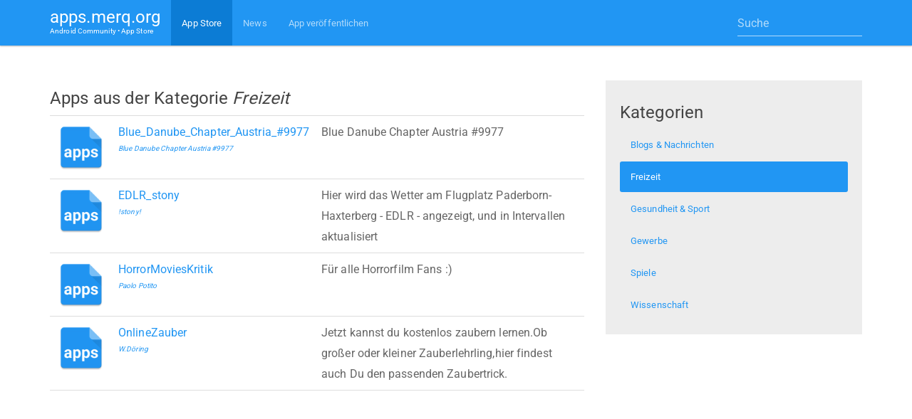

--- FILE ---
content_type: text/html; charset=UTF-8
request_url: https://apps.merq.org/appstore/category?name=2&page=574
body_size: 3385
content:
    ﻿<!DOCTYPE html>
<html lang="de">
  <head>
    <meta charset="utf-8">
    <meta http-equiv="X-UA-Compatible" content="IE=edge">
    <meta name="viewport" content="width=device-width, initial-scale=1">
    <meta name="description" content="Kostenlose Android Apps findest du im App Store von merq.org! Außerdem kannst du eigene Apps kostenlos veröffentlichen.">
    <meta name="author" content="merq.org">
    <link rel="icon" href="/favicon.ico">

    <title>Kategorie: Freizeit - Android App Store</title>
	

<meta property="og:site_name" content="Android App Store • kostenlos Apps veröffentlichen" />
<meta property="og:type" content="website" />
<meta property="og:description" content="Kostenlose Android Apps findest du im App Store von merq.org! Außerdem kannst du eigene Apps kostenlos veröffentlichen." />
<meta property="og:url" content="https://apps.merq.org/appstore/category?name=2&page=574" />


<script type="application/ld+json">
{
  "@context": "http://schema.org",
  "@type": "WebSite",
  "url": "https://apps.merq.org/",
  "potentialAction": {
    "@type": "SearchAction",
    "target": "https://apps.merq.org/suche?q={search_term_string}",
    "query-input": "required name=search_term_string"
  }
}
</script>



<script>
function imgError(image){
    image.onerror = "";
    image.src = "/no.png";
    return true;
}
</script>
	

    <!-- Bootstrap core CSS -->
    <link rel="stylesheet" href="https://maxcdn.bootstrapcdn.com/bootstrap/3.3.6/css/bootstrap.min.css" integrity="sha384-1q8mTJOASx8j1Au+a5WDVnPi2lkFfwwEAa8hDDdjZlpLegxhjVME1fgjWPGmkzs7" crossorigin="anonymous">

	<link href="https://cdn.merq.de/l/maxcdn.bootstrapcdn.com/bootswatch/3.3.6/paper/bootstrap.min.css" rel="stylesheet">

	
	<link rel="stylesheet" href="https://maxcdn.bootstrapcdn.com/font-awesome/4.5.0/css/font-awesome.min.css">
	<style>
body {
  padding-top: 50px;
}

.navbar-brand {
  line-height:20px;
  padding-top:14px;
  padding-bottom:5px;
}

.navbar-brand small {
  display:block;
  font-size:10px;
}
.well {
background: rgb(237, 237, 237);
}

.nav>li>a:hover, .nav>li>a:focus {
    background-color: rgba(0,0,0,0.05);
}

</style>

	<script async src="https://pagead2.googlesyndication.com/pagead/js/adsbygoogle.js?client=ca-pub-7819299620890128"
     crossorigin="anonymous"></script>

  </head>

  <body>
  
  
  <div class="navbar navbar-inverse navbar-fixed-top">
      <div class="container">
        <div class="navbar-header">
		  <a style="color:white;" class="navbar-brand" href="/">apps.merq.org <small>Android Community • App Store</small></a>
          <button class="navbar-toggle" type="button" data-toggle="collapse" data-target="#navbar-main">
            <span class="icon-bar"></span>
            <span class="icon-bar"></span>
            <span class="icon-bar"></span>
          </button>
        </div>
        <div class="navbar-collapse collapse" id="navbar-main">
          <ul class="nav navbar-nav">
		              <li class='active'>
              <a href="/appstore/">App Store</a>
            </li>
			          
<!--
					  <li>
              <a href="/board/">Forum</a>
            </li>
	-->		
			
			            <li>
              <a href="/artikel/">News</a>
            </li>
			            <li>
              <a href="/publish_app">App veröffentlichen</a>
            </li>

          </ul>

    
		  
<form class="navbar-form navbar-right" method="get" action="/suche" role="search">
  <div class="form-group">
    <input type="text" name="q" class="form-control" value="" placeholder="Suche">
  </div>
</form>
		  


        </div>
      </div>
    </div>
  
  


    <div class="container">


<div class="row" style="padding-top: 40px;">
	  
	  
<div class="col-md-8">



<h4 class="page-title">Apps aus der Kategorie <i>Freizeit</i></h4>



<table class="table">
<tr>
<td>
<a href="../detail?id=appmaker.merq.MZphD">
<img onerror="imgError(this);" src="https://images.weserv.nl/?w=72&h=72&t=square&url=appmaker.merq.org/upload/MZphD.png"></a>
</td>
<td>
<a href="../detail.php?id=appmaker.merq.MZphD">
Blue_Danube_Chapter_Austria_#9977</a><br />
<p style="font-size:10px;">
<i><a href="/user?id=8629">Blue Danube Chapter Austria #9977</a></i></p>
</td>
<td width="50%">
Blue Danube Chapter Austria #9977</td>
</tr>
<tr>
<td>
<a href="../detail?id=appmaker.merq.AmwsX">
<img onerror="imgError(this);" src="https://images.weserv.nl/?w=72&h=72&t=square&url=appmaker.merq.org/upload/AmwsX.png"></a>
</td>
<td>
<a href="../detail.php?id=appmaker.merq.AmwsX">
EDLR_stony</a><br />
<p style="font-size:10px;">
<i><a href="/user?id=9237">!stony!</a></i></p>
</td>
<td width="50%">
Hier wird das Wetter am Flugplatz Paderborn-Haxterberg - EDLR - angezeigt, und in Intervallen aktualisiert</td>
</tr>
<tr>
<td>
<a href="../detail?id=appmaker.merq.XpqUg">
<img onerror="imgError(this);" src="https://images.weserv.nl/?w=72&h=72&t=square&url=appmaker.merq.org/upload/XpqUg.png"></a>
</td>
<td>
<a href="../detail.php?id=appmaker.merq.XpqUg">
HorrorMoviesKritik</a><br />
<p style="font-size:10px;">
<i><a href="/user?id=9193">Paolo Potito</a></i></p>
</td>
<td width="50%">
Für alle Horrorfilm Fans :)
</td>
</tr>
<tr>
<td>
<a href="../detail?id=appmaker.merq.PSLsH">
<img onerror="imgError(this);" src="https://images.weserv.nl/?w=72&h=72&t=square&url=appmaker.merq.org/upload/PSLsH.png"></a>
</td>
<td>
<a href="../detail.php?id=appmaker.merq.PSLsH">
OnlineZauber</a><br />
<p style="font-size:10px;">
<i><a href="/user?id=9182">W.Döring</a></i></p>
</td>
<td width="50%">
Jetzt kannst du kostenlos zaubern lernen.Ob großer oder kleiner Zauberlehrling,hier findest auch Du den passenden Zaubertrick.</td>
</tr>
<tr><td colspan="3">
<script async src="//pagead2.googlesyndication.com/pagead/js/adsbygoogle.js"></script>
<ins class="adsbygoogle"
     style="display:block"
     data-ad-client="ca-pub-7819299620890128"
     data-ad-slot="3095514179"
     data-ad-format="auto"></ins>
<script>
(adsbygoogle = window.adsbygoogle || []).push({});
</script>
</td></tr>
<tr>
<td>
<a href="../detail?id=appmaker.merq.HcpVT">
<img onerror="imgError(this);" src="https://images.weserv.nl/?w=72&h=72&t=square&url=appmaker.merq.org/upload/HcpVT.png"></a>
</td>
<td>
<a href="../detail.php?id=appmaker.merq.HcpVT">
test</a><br />
<p style="font-size:10px;">
<i><a href="/user?id=9179">Neal</a></i></p>
</td>
<td width="50%">
test</td>
</tr>
<tr>
<td>
<a href="../detail?id=appmaker.merq.LdSUS">
<img onerror="imgError(this);" src="https://images.weserv.nl/?w=72&h=72&t=square&url=appmaker.merq.org/upload/LdSUS.png"></a>
</td>
<td>
<a href="../detail.php?id=appmaker.merq.LdSUS">
BlackDiamond</a><br />
<p style="font-size:10px;">
<i><a href="/user?id=9178">BlackDiamond</a></i></p>
</td>
<td width="50%">
Wir sind der Schwarze Diamant unter den Webradio´s. Einfach reinhören und Spass haben mit unseren DJ´S</td>
</tr>
<tr>
<td>
<a href="../detail?id=appmaker.merq.tFReY">
<img onerror="imgError(this);" src="https://images.weserv.nl/?w=72&h=72&t=square&url=appmaker.merq.org/upload/tFReY.png"></a>
</td>
<td>
<a href="../detail.php?id=appmaker.merq.tFReY">
MultiHardy90</a><br />
<p style="font-size:10px;">
<i><a href="/user?id=9172">Marius Hartmann (multihardy90)</a></i></p>
</td>
<td width="50%">
This is the official App of Marius Hartmann.</td>
</tr>
<tr><td colspan="3">
<script async src="//pagead2.googlesyndication.com/pagead/js/adsbygoogle.js"></script>
<ins class="adsbygoogle"
     style="display:block"
     data-ad-client="ca-pub-7819299620890128"
     data-ad-slot="3095514179"
     data-ad-format="auto"></ins>
<script>
(adsbygoogle = window.adsbygoogle || []).push({});
</script>
</td></tr>
<tr>
<td>
<a href="../detail?id=appmaker.merq.EWrZt">
<img onerror="imgError(this);" src="https://images.weserv.nl/?w=72&h=72&t=square&url=appmaker.merq.org/upload/EWrZt.png"></a>
</td>
<td>
<a href="../detail.php?id=appmaker.merq.EWrZt">
Flyingmouse</a><br />
<p style="font-size:10px;">
<i><a href="/user?id=9157">Flyingmouse</a></i></p>
</td>
<td width="50%">
Liebesapp von den Flyingmousfreunden Lars und Michi</td>
</tr>
<tr>
<td>
<a href="../detail?id=appmaker.merq.ynFWH">
<img onerror="imgError(this);" src="https://images.weserv.nl/?w=72&h=72&t=square&url=appmaker.merq.org/upload/ynFWH.png"></a>
</td>
<td>
<a href="../detail.php?id=appmaker.merq.ynFWH">
RotterdamTerrorRadio</a><br />
<p style="font-size:10px;">
<i><a href="/user?id=9118">Rotterdam-Terror-radio</a></i></p>
</td>
<td width="50%">
Rotterdam Terror Radio 
Are We Loud? Yes!
Are We Obnoxious? Yes!
Do We Care? No!

www.Rotterdamterror.net</td>
</tr>
<tr>
<td>
<a href="../detail?id=appmaker.merq.dkhUM">
<img onerror="imgError(this);" src="https://images.weserv.nl/?w=72&h=72&t=square&url=appmaker.merq.org/upload/dkhUM.png"></a>
</td>
<td>
<a href="../detail.php?id=appmaker.merq.dkhUM">
HomeAndroid</a><br />
<p style="font-size:10px;">
<i><a href="/user?id=9113">AndroMedia</a></i></p>
</td>
<td width="50%">
Suchmaschine</td>
</tr>
</table>



<hr>
<nav><ul class='pagination'><li><a href='/appstore/category?name=2&page=1'>1</a></li><li><a href='/appstore/category?name=2&page=2'>2</a></li><li class='disabled'><a>...</a></li><li><a href='/appstore/category?name=2&page=572'>572</a></li><li><a href='/appstore/category?name=2&page=573'>573</a></li><li class='active'><a class='current'>574</a></li><li><a href='/appstore/category?name=2&page=575'>575</a></li><li><a href='/appstore/category?name=2&page=576'>576</a></li><li class='disabled'><a>..</a></li><li><a href='/appstore/category?name=2&page=589'>589</a></li><li><a href='/appstore/category?name=2&page=590'>590</a></li><li><a href='/appstore/category?name=2&page=575'>&raquo;</a></li><li><a href='/appstore/category?name=2&page=590'>&raquo;&raquo;</a></li></ul></nav>

</div>
   <div class="col-md-4">




<div class="well">
	<h4>Kategorien</h4>
	
<ul class="nav nav-pills nav-stacked">
  <li ><a href="/appstore/category?name=1">Blogs & Nachrichten</a></li>
  <li class="active"><a href="/appstore/category?name=2">Freizeit</a></li>
  <li ><a href="/appstore/category?name=3">Gesundheit & Sport</a></li>
  <li ><a href="/appstore/category?name=4">Gewerbe</a></li>
  <li ><a href="/appstore/category?name=5">Spiele</a></li>
  <li ><a href="/appstore/category?name=6">Wissenschaft</a></li>
</ul>	


</div>
	
	<div style="margin-bottom: 20px;">
<script async src="//pagead2.googlesyndication.com/pagead/js/adsbygoogle.js"></script>
<!-- Responsive Gemischt -->
<ins class="adsbygoogle"
     style="display:block"
     data-ad-client="ca-pub-7819299620890128"
     data-ad-slot="3095514179"
     data-ad-format="auto"></ins>
<script>
(adsbygoogle = window.adsbygoogle || []).push({});
</script>
</div>


</div>	





</div>



﻿<hr>
	  <footer>
        <p class="pull-right">
		<a href="https://appmaker.merq.org/impressum">Impressum</a> &middot; <a href="https://appmaker.merq.org/agb">AGB</a> &middot; <a href="https://appmaker.merq.org/datenschutz">Datenschutz</a>
		</p>
        <p>&copy; 2012 - 2026 apps.merq.org</p>
      </footer>
	  
	  

    </div><!-- /.container -->


    <!-- Bootstrap core JavaScript
    ================================================== -->
    <!-- Placed at the end of the document so the pages load faster -->
    <script src="https://cdn.merq.de/l/ajax.googleapis.com/ajax/libs/jquery/1.11.3/jquery.min.js?v=1.11.3"></script>
    
    <script src="https://maxcdn.bootstrapcdn.com/bootstrap/3.3.6/js/bootstrap.min.js" integrity="sha384-0mSbJDEHialfmuBBQP6A4Qrprq5OVfW37PRR3j5ELqxss1yVqOtnepnHVP9aJ7xS" crossorigin="anonymous"></script>


	
		
  <script defer src="https://static.cloudflareinsights.com/beacon.min.js/vcd15cbe7772f49c399c6a5babf22c1241717689176015" integrity="sha512-ZpsOmlRQV6y907TI0dKBHq9Md29nnaEIPlkf84rnaERnq6zvWvPUqr2ft8M1aS28oN72PdrCzSjY4U6VaAw1EQ==" data-cf-beacon='{"version":"2024.11.0","token":"d3394854af774f5788e6202465782553","r":1,"server_timing":{"name":{"cfCacheStatus":true,"cfEdge":true,"cfExtPri":true,"cfL4":true,"cfOrigin":true,"cfSpeedBrain":true},"location_startswith":null}}' crossorigin="anonymous"></script>
</body>
</html>

--- FILE ---
content_type: text/html; charset=utf-8
request_url: https://www.google.com/recaptcha/api2/aframe
body_size: 266
content:
<!DOCTYPE HTML><html><head><meta http-equiv="content-type" content="text/html; charset=UTF-8"></head><body><script nonce="8l0Ncl8pBQfM5uDmXzOo1g">/** Anti-fraud and anti-abuse applications only. See google.com/recaptcha */ try{var clients={'sodar':'https://pagead2.googlesyndication.com/pagead/sodar?'};window.addEventListener("message",function(a){try{if(a.source===window.parent){var b=JSON.parse(a.data);var c=clients[b['id']];if(c){var d=document.createElement('img');d.src=c+b['params']+'&rc='+(localStorage.getItem("rc::a")?sessionStorage.getItem("rc::b"):"");window.document.body.appendChild(d);sessionStorage.setItem("rc::e",parseInt(sessionStorage.getItem("rc::e")||0)+1);localStorage.setItem("rc::h",'1768694771602');}}}catch(b){}});window.parent.postMessage("_grecaptcha_ready", "*");}catch(b){}</script></body></html>